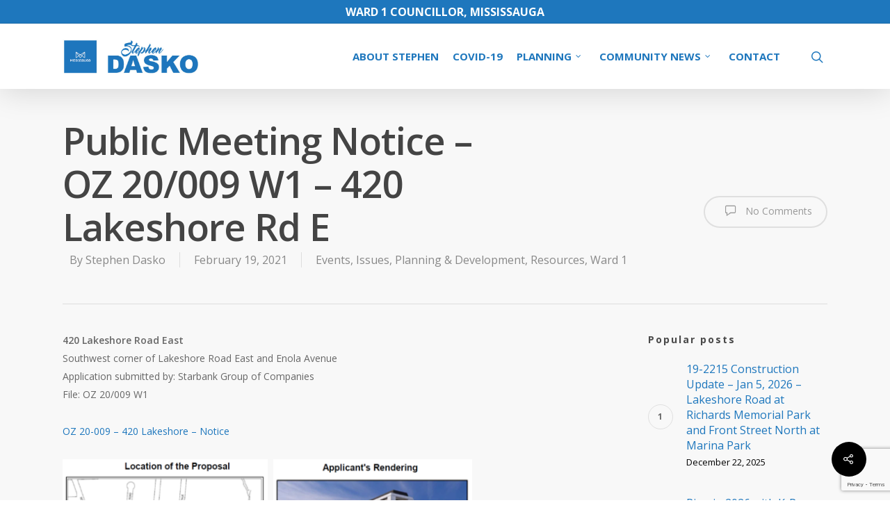

--- FILE ---
content_type: text/html; charset=utf-8
request_url: https://www.google.com/recaptcha/api2/anchor?ar=1&k=6LdlZ5oUAAAAANx076Ye5lIGDF-8Vh6qWlRR9Sce&co=aHR0cHM6Ly93d3cuc3RlcGhlbmRhc2tvLmNvbTo0NDM.&hl=en&v=PoyoqOPhxBO7pBk68S4YbpHZ&size=invisible&anchor-ms=20000&execute-ms=30000&cb=98cn0mw8p0ai
body_size: 48758
content:
<!DOCTYPE HTML><html dir="ltr" lang="en"><head><meta http-equiv="Content-Type" content="text/html; charset=UTF-8">
<meta http-equiv="X-UA-Compatible" content="IE=edge">
<title>reCAPTCHA</title>
<style type="text/css">
/* cyrillic-ext */
@font-face {
  font-family: 'Roboto';
  font-style: normal;
  font-weight: 400;
  font-stretch: 100%;
  src: url(//fonts.gstatic.com/s/roboto/v48/KFO7CnqEu92Fr1ME7kSn66aGLdTylUAMa3GUBHMdazTgWw.woff2) format('woff2');
  unicode-range: U+0460-052F, U+1C80-1C8A, U+20B4, U+2DE0-2DFF, U+A640-A69F, U+FE2E-FE2F;
}
/* cyrillic */
@font-face {
  font-family: 'Roboto';
  font-style: normal;
  font-weight: 400;
  font-stretch: 100%;
  src: url(//fonts.gstatic.com/s/roboto/v48/KFO7CnqEu92Fr1ME7kSn66aGLdTylUAMa3iUBHMdazTgWw.woff2) format('woff2');
  unicode-range: U+0301, U+0400-045F, U+0490-0491, U+04B0-04B1, U+2116;
}
/* greek-ext */
@font-face {
  font-family: 'Roboto';
  font-style: normal;
  font-weight: 400;
  font-stretch: 100%;
  src: url(//fonts.gstatic.com/s/roboto/v48/KFO7CnqEu92Fr1ME7kSn66aGLdTylUAMa3CUBHMdazTgWw.woff2) format('woff2');
  unicode-range: U+1F00-1FFF;
}
/* greek */
@font-face {
  font-family: 'Roboto';
  font-style: normal;
  font-weight: 400;
  font-stretch: 100%;
  src: url(//fonts.gstatic.com/s/roboto/v48/KFO7CnqEu92Fr1ME7kSn66aGLdTylUAMa3-UBHMdazTgWw.woff2) format('woff2');
  unicode-range: U+0370-0377, U+037A-037F, U+0384-038A, U+038C, U+038E-03A1, U+03A3-03FF;
}
/* math */
@font-face {
  font-family: 'Roboto';
  font-style: normal;
  font-weight: 400;
  font-stretch: 100%;
  src: url(//fonts.gstatic.com/s/roboto/v48/KFO7CnqEu92Fr1ME7kSn66aGLdTylUAMawCUBHMdazTgWw.woff2) format('woff2');
  unicode-range: U+0302-0303, U+0305, U+0307-0308, U+0310, U+0312, U+0315, U+031A, U+0326-0327, U+032C, U+032F-0330, U+0332-0333, U+0338, U+033A, U+0346, U+034D, U+0391-03A1, U+03A3-03A9, U+03B1-03C9, U+03D1, U+03D5-03D6, U+03F0-03F1, U+03F4-03F5, U+2016-2017, U+2034-2038, U+203C, U+2040, U+2043, U+2047, U+2050, U+2057, U+205F, U+2070-2071, U+2074-208E, U+2090-209C, U+20D0-20DC, U+20E1, U+20E5-20EF, U+2100-2112, U+2114-2115, U+2117-2121, U+2123-214F, U+2190, U+2192, U+2194-21AE, U+21B0-21E5, U+21F1-21F2, U+21F4-2211, U+2213-2214, U+2216-22FF, U+2308-230B, U+2310, U+2319, U+231C-2321, U+2336-237A, U+237C, U+2395, U+239B-23B7, U+23D0, U+23DC-23E1, U+2474-2475, U+25AF, U+25B3, U+25B7, U+25BD, U+25C1, U+25CA, U+25CC, U+25FB, U+266D-266F, U+27C0-27FF, U+2900-2AFF, U+2B0E-2B11, U+2B30-2B4C, U+2BFE, U+3030, U+FF5B, U+FF5D, U+1D400-1D7FF, U+1EE00-1EEFF;
}
/* symbols */
@font-face {
  font-family: 'Roboto';
  font-style: normal;
  font-weight: 400;
  font-stretch: 100%;
  src: url(//fonts.gstatic.com/s/roboto/v48/KFO7CnqEu92Fr1ME7kSn66aGLdTylUAMaxKUBHMdazTgWw.woff2) format('woff2');
  unicode-range: U+0001-000C, U+000E-001F, U+007F-009F, U+20DD-20E0, U+20E2-20E4, U+2150-218F, U+2190, U+2192, U+2194-2199, U+21AF, U+21E6-21F0, U+21F3, U+2218-2219, U+2299, U+22C4-22C6, U+2300-243F, U+2440-244A, U+2460-24FF, U+25A0-27BF, U+2800-28FF, U+2921-2922, U+2981, U+29BF, U+29EB, U+2B00-2BFF, U+4DC0-4DFF, U+FFF9-FFFB, U+10140-1018E, U+10190-1019C, U+101A0, U+101D0-101FD, U+102E0-102FB, U+10E60-10E7E, U+1D2C0-1D2D3, U+1D2E0-1D37F, U+1F000-1F0FF, U+1F100-1F1AD, U+1F1E6-1F1FF, U+1F30D-1F30F, U+1F315, U+1F31C, U+1F31E, U+1F320-1F32C, U+1F336, U+1F378, U+1F37D, U+1F382, U+1F393-1F39F, U+1F3A7-1F3A8, U+1F3AC-1F3AF, U+1F3C2, U+1F3C4-1F3C6, U+1F3CA-1F3CE, U+1F3D4-1F3E0, U+1F3ED, U+1F3F1-1F3F3, U+1F3F5-1F3F7, U+1F408, U+1F415, U+1F41F, U+1F426, U+1F43F, U+1F441-1F442, U+1F444, U+1F446-1F449, U+1F44C-1F44E, U+1F453, U+1F46A, U+1F47D, U+1F4A3, U+1F4B0, U+1F4B3, U+1F4B9, U+1F4BB, U+1F4BF, U+1F4C8-1F4CB, U+1F4D6, U+1F4DA, U+1F4DF, U+1F4E3-1F4E6, U+1F4EA-1F4ED, U+1F4F7, U+1F4F9-1F4FB, U+1F4FD-1F4FE, U+1F503, U+1F507-1F50B, U+1F50D, U+1F512-1F513, U+1F53E-1F54A, U+1F54F-1F5FA, U+1F610, U+1F650-1F67F, U+1F687, U+1F68D, U+1F691, U+1F694, U+1F698, U+1F6AD, U+1F6B2, U+1F6B9-1F6BA, U+1F6BC, U+1F6C6-1F6CF, U+1F6D3-1F6D7, U+1F6E0-1F6EA, U+1F6F0-1F6F3, U+1F6F7-1F6FC, U+1F700-1F7FF, U+1F800-1F80B, U+1F810-1F847, U+1F850-1F859, U+1F860-1F887, U+1F890-1F8AD, U+1F8B0-1F8BB, U+1F8C0-1F8C1, U+1F900-1F90B, U+1F93B, U+1F946, U+1F984, U+1F996, U+1F9E9, U+1FA00-1FA6F, U+1FA70-1FA7C, U+1FA80-1FA89, U+1FA8F-1FAC6, U+1FACE-1FADC, U+1FADF-1FAE9, U+1FAF0-1FAF8, U+1FB00-1FBFF;
}
/* vietnamese */
@font-face {
  font-family: 'Roboto';
  font-style: normal;
  font-weight: 400;
  font-stretch: 100%;
  src: url(//fonts.gstatic.com/s/roboto/v48/KFO7CnqEu92Fr1ME7kSn66aGLdTylUAMa3OUBHMdazTgWw.woff2) format('woff2');
  unicode-range: U+0102-0103, U+0110-0111, U+0128-0129, U+0168-0169, U+01A0-01A1, U+01AF-01B0, U+0300-0301, U+0303-0304, U+0308-0309, U+0323, U+0329, U+1EA0-1EF9, U+20AB;
}
/* latin-ext */
@font-face {
  font-family: 'Roboto';
  font-style: normal;
  font-weight: 400;
  font-stretch: 100%;
  src: url(//fonts.gstatic.com/s/roboto/v48/KFO7CnqEu92Fr1ME7kSn66aGLdTylUAMa3KUBHMdazTgWw.woff2) format('woff2');
  unicode-range: U+0100-02BA, U+02BD-02C5, U+02C7-02CC, U+02CE-02D7, U+02DD-02FF, U+0304, U+0308, U+0329, U+1D00-1DBF, U+1E00-1E9F, U+1EF2-1EFF, U+2020, U+20A0-20AB, U+20AD-20C0, U+2113, U+2C60-2C7F, U+A720-A7FF;
}
/* latin */
@font-face {
  font-family: 'Roboto';
  font-style: normal;
  font-weight: 400;
  font-stretch: 100%;
  src: url(//fonts.gstatic.com/s/roboto/v48/KFO7CnqEu92Fr1ME7kSn66aGLdTylUAMa3yUBHMdazQ.woff2) format('woff2');
  unicode-range: U+0000-00FF, U+0131, U+0152-0153, U+02BB-02BC, U+02C6, U+02DA, U+02DC, U+0304, U+0308, U+0329, U+2000-206F, U+20AC, U+2122, U+2191, U+2193, U+2212, U+2215, U+FEFF, U+FFFD;
}
/* cyrillic-ext */
@font-face {
  font-family: 'Roboto';
  font-style: normal;
  font-weight: 500;
  font-stretch: 100%;
  src: url(//fonts.gstatic.com/s/roboto/v48/KFO7CnqEu92Fr1ME7kSn66aGLdTylUAMa3GUBHMdazTgWw.woff2) format('woff2');
  unicode-range: U+0460-052F, U+1C80-1C8A, U+20B4, U+2DE0-2DFF, U+A640-A69F, U+FE2E-FE2F;
}
/* cyrillic */
@font-face {
  font-family: 'Roboto';
  font-style: normal;
  font-weight: 500;
  font-stretch: 100%;
  src: url(//fonts.gstatic.com/s/roboto/v48/KFO7CnqEu92Fr1ME7kSn66aGLdTylUAMa3iUBHMdazTgWw.woff2) format('woff2');
  unicode-range: U+0301, U+0400-045F, U+0490-0491, U+04B0-04B1, U+2116;
}
/* greek-ext */
@font-face {
  font-family: 'Roboto';
  font-style: normal;
  font-weight: 500;
  font-stretch: 100%;
  src: url(//fonts.gstatic.com/s/roboto/v48/KFO7CnqEu92Fr1ME7kSn66aGLdTylUAMa3CUBHMdazTgWw.woff2) format('woff2');
  unicode-range: U+1F00-1FFF;
}
/* greek */
@font-face {
  font-family: 'Roboto';
  font-style: normal;
  font-weight: 500;
  font-stretch: 100%;
  src: url(//fonts.gstatic.com/s/roboto/v48/KFO7CnqEu92Fr1ME7kSn66aGLdTylUAMa3-UBHMdazTgWw.woff2) format('woff2');
  unicode-range: U+0370-0377, U+037A-037F, U+0384-038A, U+038C, U+038E-03A1, U+03A3-03FF;
}
/* math */
@font-face {
  font-family: 'Roboto';
  font-style: normal;
  font-weight: 500;
  font-stretch: 100%;
  src: url(//fonts.gstatic.com/s/roboto/v48/KFO7CnqEu92Fr1ME7kSn66aGLdTylUAMawCUBHMdazTgWw.woff2) format('woff2');
  unicode-range: U+0302-0303, U+0305, U+0307-0308, U+0310, U+0312, U+0315, U+031A, U+0326-0327, U+032C, U+032F-0330, U+0332-0333, U+0338, U+033A, U+0346, U+034D, U+0391-03A1, U+03A3-03A9, U+03B1-03C9, U+03D1, U+03D5-03D6, U+03F0-03F1, U+03F4-03F5, U+2016-2017, U+2034-2038, U+203C, U+2040, U+2043, U+2047, U+2050, U+2057, U+205F, U+2070-2071, U+2074-208E, U+2090-209C, U+20D0-20DC, U+20E1, U+20E5-20EF, U+2100-2112, U+2114-2115, U+2117-2121, U+2123-214F, U+2190, U+2192, U+2194-21AE, U+21B0-21E5, U+21F1-21F2, U+21F4-2211, U+2213-2214, U+2216-22FF, U+2308-230B, U+2310, U+2319, U+231C-2321, U+2336-237A, U+237C, U+2395, U+239B-23B7, U+23D0, U+23DC-23E1, U+2474-2475, U+25AF, U+25B3, U+25B7, U+25BD, U+25C1, U+25CA, U+25CC, U+25FB, U+266D-266F, U+27C0-27FF, U+2900-2AFF, U+2B0E-2B11, U+2B30-2B4C, U+2BFE, U+3030, U+FF5B, U+FF5D, U+1D400-1D7FF, U+1EE00-1EEFF;
}
/* symbols */
@font-face {
  font-family: 'Roboto';
  font-style: normal;
  font-weight: 500;
  font-stretch: 100%;
  src: url(//fonts.gstatic.com/s/roboto/v48/KFO7CnqEu92Fr1ME7kSn66aGLdTylUAMaxKUBHMdazTgWw.woff2) format('woff2');
  unicode-range: U+0001-000C, U+000E-001F, U+007F-009F, U+20DD-20E0, U+20E2-20E4, U+2150-218F, U+2190, U+2192, U+2194-2199, U+21AF, U+21E6-21F0, U+21F3, U+2218-2219, U+2299, U+22C4-22C6, U+2300-243F, U+2440-244A, U+2460-24FF, U+25A0-27BF, U+2800-28FF, U+2921-2922, U+2981, U+29BF, U+29EB, U+2B00-2BFF, U+4DC0-4DFF, U+FFF9-FFFB, U+10140-1018E, U+10190-1019C, U+101A0, U+101D0-101FD, U+102E0-102FB, U+10E60-10E7E, U+1D2C0-1D2D3, U+1D2E0-1D37F, U+1F000-1F0FF, U+1F100-1F1AD, U+1F1E6-1F1FF, U+1F30D-1F30F, U+1F315, U+1F31C, U+1F31E, U+1F320-1F32C, U+1F336, U+1F378, U+1F37D, U+1F382, U+1F393-1F39F, U+1F3A7-1F3A8, U+1F3AC-1F3AF, U+1F3C2, U+1F3C4-1F3C6, U+1F3CA-1F3CE, U+1F3D4-1F3E0, U+1F3ED, U+1F3F1-1F3F3, U+1F3F5-1F3F7, U+1F408, U+1F415, U+1F41F, U+1F426, U+1F43F, U+1F441-1F442, U+1F444, U+1F446-1F449, U+1F44C-1F44E, U+1F453, U+1F46A, U+1F47D, U+1F4A3, U+1F4B0, U+1F4B3, U+1F4B9, U+1F4BB, U+1F4BF, U+1F4C8-1F4CB, U+1F4D6, U+1F4DA, U+1F4DF, U+1F4E3-1F4E6, U+1F4EA-1F4ED, U+1F4F7, U+1F4F9-1F4FB, U+1F4FD-1F4FE, U+1F503, U+1F507-1F50B, U+1F50D, U+1F512-1F513, U+1F53E-1F54A, U+1F54F-1F5FA, U+1F610, U+1F650-1F67F, U+1F687, U+1F68D, U+1F691, U+1F694, U+1F698, U+1F6AD, U+1F6B2, U+1F6B9-1F6BA, U+1F6BC, U+1F6C6-1F6CF, U+1F6D3-1F6D7, U+1F6E0-1F6EA, U+1F6F0-1F6F3, U+1F6F7-1F6FC, U+1F700-1F7FF, U+1F800-1F80B, U+1F810-1F847, U+1F850-1F859, U+1F860-1F887, U+1F890-1F8AD, U+1F8B0-1F8BB, U+1F8C0-1F8C1, U+1F900-1F90B, U+1F93B, U+1F946, U+1F984, U+1F996, U+1F9E9, U+1FA00-1FA6F, U+1FA70-1FA7C, U+1FA80-1FA89, U+1FA8F-1FAC6, U+1FACE-1FADC, U+1FADF-1FAE9, U+1FAF0-1FAF8, U+1FB00-1FBFF;
}
/* vietnamese */
@font-face {
  font-family: 'Roboto';
  font-style: normal;
  font-weight: 500;
  font-stretch: 100%;
  src: url(//fonts.gstatic.com/s/roboto/v48/KFO7CnqEu92Fr1ME7kSn66aGLdTylUAMa3OUBHMdazTgWw.woff2) format('woff2');
  unicode-range: U+0102-0103, U+0110-0111, U+0128-0129, U+0168-0169, U+01A0-01A1, U+01AF-01B0, U+0300-0301, U+0303-0304, U+0308-0309, U+0323, U+0329, U+1EA0-1EF9, U+20AB;
}
/* latin-ext */
@font-face {
  font-family: 'Roboto';
  font-style: normal;
  font-weight: 500;
  font-stretch: 100%;
  src: url(//fonts.gstatic.com/s/roboto/v48/KFO7CnqEu92Fr1ME7kSn66aGLdTylUAMa3KUBHMdazTgWw.woff2) format('woff2');
  unicode-range: U+0100-02BA, U+02BD-02C5, U+02C7-02CC, U+02CE-02D7, U+02DD-02FF, U+0304, U+0308, U+0329, U+1D00-1DBF, U+1E00-1E9F, U+1EF2-1EFF, U+2020, U+20A0-20AB, U+20AD-20C0, U+2113, U+2C60-2C7F, U+A720-A7FF;
}
/* latin */
@font-face {
  font-family: 'Roboto';
  font-style: normal;
  font-weight: 500;
  font-stretch: 100%;
  src: url(//fonts.gstatic.com/s/roboto/v48/KFO7CnqEu92Fr1ME7kSn66aGLdTylUAMa3yUBHMdazQ.woff2) format('woff2');
  unicode-range: U+0000-00FF, U+0131, U+0152-0153, U+02BB-02BC, U+02C6, U+02DA, U+02DC, U+0304, U+0308, U+0329, U+2000-206F, U+20AC, U+2122, U+2191, U+2193, U+2212, U+2215, U+FEFF, U+FFFD;
}
/* cyrillic-ext */
@font-face {
  font-family: 'Roboto';
  font-style: normal;
  font-weight: 900;
  font-stretch: 100%;
  src: url(//fonts.gstatic.com/s/roboto/v48/KFO7CnqEu92Fr1ME7kSn66aGLdTylUAMa3GUBHMdazTgWw.woff2) format('woff2');
  unicode-range: U+0460-052F, U+1C80-1C8A, U+20B4, U+2DE0-2DFF, U+A640-A69F, U+FE2E-FE2F;
}
/* cyrillic */
@font-face {
  font-family: 'Roboto';
  font-style: normal;
  font-weight: 900;
  font-stretch: 100%;
  src: url(//fonts.gstatic.com/s/roboto/v48/KFO7CnqEu92Fr1ME7kSn66aGLdTylUAMa3iUBHMdazTgWw.woff2) format('woff2');
  unicode-range: U+0301, U+0400-045F, U+0490-0491, U+04B0-04B1, U+2116;
}
/* greek-ext */
@font-face {
  font-family: 'Roboto';
  font-style: normal;
  font-weight: 900;
  font-stretch: 100%;
  src: url(//fonts.gstatic.com/s/roboto/v48/KFO7CnqEu92Fr1ME7kSn66aGLdTylUAMa3CUBHMdazTgWw.woff2) format('woff2');
  unicode-range: U+1F00-1FFF;
}
/* greek */
@font-face {
  font-family: 'Roboto';
  font-style: normal;
  font-weight: 900;
  font-stretch: 100%;
  src: url(//fonts.gstatic.com/s/roboto/v48/KFO7CnqEu92Fr1ME7kSn66aGLdTylUAMa3-UBHMdazTgWw.woff2) format('woff2');
  unicode-range: U+0370-0377, U+037A-037F, U+0384-038A, U+038C, U+038E-03A1, U+03A3-03FF;
}
/* math */
@font-face {
  font-family: 'Roboto';
  font-style: normal;
  font-weight: 900;
  font-stretch: 100%;
  src: url(//fonts.gstatic.com/s/roboto/v48/KFO7CnqEu92Fr1ME7kSn66aGLdTylUAMawCUBHMdazTgWw.woff2) format('woff2');
  unicode-range: U+0302-0303, U+0305, U+0307-0308, U+0310, U+0312, U+0315, U+031A, U+0326-0327, U+032C, U+032F-0330, U+0332-0333, U+0338, U+033A, U+0346, U+034D, U+0391-03A1, U+03A3-03A9, U+03B1-03C9, U+03D1, U+03D5-03D6, U+03F0-03F1, U+03F4-03F5, U+2016-2017, U+2034-2038, U+203C, U+2040, U+2043, U+2047, U+2050, U+2057, U+205F, U+2070-2071, U+2074-208E, U+2090-209C, U+20D0-20DC, U+20E1, U+20E5-20EF, U+2100-2112, U+2114-2115, U+2117-2121, U+2123-214F, U+2190, U+2192, U+2194-21AE, U+21B0-21E5, U+21F1-21F2, U+21F4-2211, U+2213-2214, U+2216-22FF, U+2308-230B, U+2310, U+2319, U+231C-2321, U+2336-237A, U+237C, U+2395, U+239B-23B7, U+23D0, U+23DC-23E1, U+2474-2475, U+25AF, U+25B3, U+25B7, U+25BD, U+25C1, U+25CA, U+25CC, U+25FB, U+266D-266F, U+27C0-27FF, U+2900-2AFF, U+2B0E-2B11, U+2B30-2B4C, U+2BFE, U+3030, U+FF5B, U+FF5D, U+1D400-1D7FF, U+1EE00-1EEFF;
}
/* symbols */
@font-face {
  font-family: 'Roboto';
  font-style: normal;
  font-weight: 900;
  font-stretch: 100%;
  src: url(//fonts.gstatic.com/s/roboto/v48/KFO7CnqEu92Fr1ME7kSn66aGLdTylUAMaxKUBHMdazTgWw.woff2) format('woff2');
  unicode-range: U+0001-000C, U+000E-001F, U+007F-009F, U+20DD-20E0, U+20E2-20E4, U+2150-218F, U+2190, U+2192, U+2194-2199, U+21AF, U+21E6-21F0, U+21F3, U+2218-2219, U+2299, U+22C4-22C6, U+2300-243F, U+2440-244A, U+2460-24FF, U+25A0-27BF, U+2800-28FF, U+2921-2922, U+2981, U+29BF, U+29EB, U+2B00-2BFF, U+4DC0-4DFF, U+FFF9-FFFB, U+10140-1018E, U+10190-1019C, U+101A0, U+101D0-101FD, U+102E0-102FB, U+10E60-10E7E, U+1D2C0-1D2D3, U+1D2E0-1D37F, U+1F000-1F0FF, U+1F100-1F1AD, U+1F1E6-1F1FF, U+1F30D-1F30F, U+1F315, U+1F31C, U+1F31E, U+1F320-1F32C, U+1F336, U+1F378, U+1F37D, U+1F382, U+1F393-1F39F, U+1F3A7-1F3A8, U+1F3AC-1F3AF, U+1F3C2, U+1F3C4-1F3C6, U+1F3CA-1F3CE, U+1F3D4-1F3E0, U+1F3ED, U+1F3F1-1F3F3, U+1F3F5-1F3F7, U+1F408, U+1F415, U+1F41F, U+1F426, U+1F43F, U+1F441-1F442, U+1F444, U+1F446-1F449, U+1F44C-1F44E, U+1F453, U+1F46A, U+1F47D, U+1F4A3, U+1F4B0, U+1F4B3, U+1F4B9, U+1F4BB, U+1F4BF, U+1F4C8-1F4CB, U+1F4D6, U+1F4DA, U+1F4DF, U+1F4E3-1F4E6, U+1F4EA-1F4ED, U+1F4F7, U+1F4F9-1F4FB, U+1F4FD-1F4FE, U+1F503, U+1F507-1F50B, U+1F50D, U+1F512-1F513, U+1F53E-1F54A, U+1F54F-1F5FA, U+1F610, U+1F650-1F67F, U+1F687, U+1F68D, U+1F691, U+1F694, U+1F698, U+1F6AD, U+1F6B2, U+1F6B9-1F6BA, U+1F6BC, U+1F6C6-1F6CF, U+1F6D3-1F6D7, U+1F6E0-1F6EA, U+1F6F0-1F6F3, U+1F6F7-1F6FC, U+1F700-1F7FF, U+1F800-1F80B, U+1F810-1F847, U+1F850-1F859, U+1F860-1F887, U+1F890-1F8AD, U+1F8B0-1F8BB, U+1F8C0-1F8C1, U+1F900-1F90B, U+1F93B, U+1F946, U+1F984, U+1F996, U+1F9E9, U+1FA00-1FA6F, U+1FA70-1FA7C, U+1FA80-1FA89, U+1FA8F-1FAC6, U+1FACE-1FADC, U+1FADF-1FAE9, U+1FAF0-1FAF8, U+1FB00-1FBFF;
}
/* vietnamese */
@font-face {
  font-family: 'Roboto';
  font-style: normal;
  font-weight: 900;
  font-stretch: 100%;
  src: url(//fonts.gstatic.com/s/roboto/v48/KFO7CnqEu92Fr1ME7kSn66aGLdTylUAMa3OUBHMdazTgWw.woff2) format('woff2');
  unicode-range: U+0102-0103, U+0110-0111, U+0128-0129, U+0168-0169, U+01A0-01A1, U+01AF-01B0, U+0300-0301, U+0303-0304, U+0308-0309, U+0323, U+0329, U+1EA0-1EF9, U+20AB;
}
/* latin-ext */
@font-face {
  font-family: 'Roboto';
  font-style: normal;
  font-weight: 900;
  font-stretch: 100%;
  src: url(//fonts.gstatic.com/s/roboto/v48/KFO7CnqEu92Fr1ME7kSn66aGLdTylUAMa3KUBHMdazTgWw.woff2) format('woff2');
  unicode-range: U+0100-02BA, U+02BD-02C5, U+02C7-02CC, U+02CE-02D7, U+02DD-02FF, U+0304, U+0308, U+0329, U+1D00-1DBF, U+1E00-1E9F, U+1EF2-1EFF, U+2020, U+20A0-20AB, U+20AD-20C0, U+2113, U+2C60-2C7F, U+A720-A7FF;
}
/* latin */
@font-face {
  font-family: 'Roboto';
  font-style: normal;
  font-weight: 900;
  font-stretch: 100%;
  src: url(//fonts.gstatic.com/s/roboto/v48/KFO7CnqEu92Fr1ME7kSn66aGLdTylUAMa3yUBHMdazQ.woff2) format('woff2');
  unicode-range: U+0000-00FF, U+0131, U+0152-0153, U+02BB-02BC, U+02C6, U+02DA, U+02DC, U+0304, U+0308, U+0329, U+2000-206F, U+20AC, U+2122, U+2191, U+2193, U+2212, U+2215, U+FEFF, U+FFFD;
}

</style>
<link rel="stylesheet" type="text/css" href="https://www.gstatic.com/recaptcha/releases/PoyoqOPhxBO7pBk68S4YbpHZ/styles__ltr.css">
<script nonce="uT7LC38E2TRsgT2VVMVaew" type="text/javascript">window['__recaptcha_api'] = 'https://www.google.com/recaptcha/api2/';</script>
<script type="text/javascript" src="https://www.gstatic.com/recaptcha/releases/PoyoqOPhxBO7pBk68S4YbpHZ/recaptcha__en.js" nonce="uT7LC38E2TRsgT2VVMVaew">
      
    </script></head>
<body><div id="rc-anchor-alert" class="rc-anchor-alert"></div>
<input type="hidden" id="recaptcha-token" value="[base64]">
<script type="text/javascript" nonce="uT7LC38E2TRsgT2VVMVaew">
      recaptcha.anchor.Main.init("[\x22ainput\x22,[\x22bgdata\x22,\x22\x22,\[base64]/[base64]/[base64]/ZyhXLGgpOnEoW04sMjEsbF0sVywwKSxoKSxmYWxzZSxmYWxzZSl9Y2F0Y2goayl7RygzNTgsVyk/[base64]/[base64]/[base64]/[base64]/[base64]/[base64]/[base64]/bmV3IEJbT10oRFswXSk6dz09Mj9uZXcgQltPXShEWzBdLERbMV0pOnc9PTM/bmV3IEJbT10oRFswXSxEWzFdLERbMl0pOnc9PTQ/[base64]/[base64]/[base64]/[base64]/[base64]\\u003d\x22,\[base64]\\u003d\x22,\x22TcOww7XCicO7FsOdwrnClHk2G8OeEVTChH4Iw6bDqwrCpXk9bMOcw4UCw5HCmlNtBDXDlsKmw7oxEMKSw7fDhcOdWMOuwqoYcTHCs1bDiTlGw5TComRwQcKNI0TDqQ9Pw4BlesKxLcK0OcK0SFoMwr02wpN/[base64]/CqsKFG8KMwp3Dk8Olw4YYw5HDrMO2wqpyDCoxwojDtsOnTUHDtcO8TcOhwpU0UMORaVNZRybDm8K7b8KkwqfCkMOwcG/CgRTDhWnCpxhYX8OAMsO7wozDj8O6wq9ewqpiXHhuCMOuwo0RJMObSwPCv8K+bkLDmQ0HVG1eNVzCmsKkwpQvLjbCicKCWkTDjg/CocK0w4N1E8O7wq7Ck8KxbsONFWLDs8KMwpMtwoPCicKdw5zDukLCkm4pw5kFwo0Hw5XCi8Khwr3DocOJe8KlLsO8w4xewqTDvsKKwq9Ow6zCqh9eMsKkP8OaZW/CncKmH3fCvsO0w4cIw6hnw4M7HcOTZMKcw7MKw5vCsWHDisKnwrbCssO1Gwoaw5IAesK7asKfbsKEdMOqSg3CtxMXwrPDjMOJwrrCnlZoc8KTTUgQYsOVw65ewrZmO3/DlRRTw5xlw5PCmsKgw7cWA8O/wpvCl8O/EmHCocKvw4o4w5xew740IMKkw7xXw4N/BSnDux7Ci8Kvw6Utw7ACw53Cj8KcH8KbXyDDksOCFsOOI3rCmsKXDhDDtmVefRPDgjvDu1k7e8OFGcKywrPDssK0XsKewro7w40qUmE3woshw5DCn8OBYsKLw54SwrY9BsKNwqXCjcOQwp0SHcKBw6Rmwp3CglLCtsO5w7/CscK/w4h/[base64]/[base64]/ChmFiwq7CjwHClwIHw41RT3hhw6nDnVNtRn7CvW9lw4bCqinCkiZTw4xuP8OJw6vDjjPDo8OJw4IiwqPCqQxWw59sYMOPSMK/cMKzbiLDpy1kJWgmAcOaCgM1w7XCvBDChsOlw6TCnsKxejABw7dAw4p3dkw7w7XDsw/[base64]/[base64]/Cs0Qew67CiXrDhsKyw6rChVPDjz/Cg8OvPRdtA8OHw7B5wp7ChsOSwrobwoNSw4oHV8OpwpjDlcKAO2vCpsORwp8Nw4LDrwgOw5zDgcKaCX4FczjCgh9hQsO1W0bDvMKmwp/CsgTCrcOtw6PCu8KcwrcUQ8KqZ8K0EMOvwpzDlnpxwqJgwq3CgXcdOcKgUcKlVxrCmGs1FsKVwoDDhsOdLQEtC3jCglzCjnbCo2QSCMOQbcOTYkTCilfDtifDoF/DmMOGZMO0wpTCkcOFwqtoDjTDucOMLsOewqvChcKdE8KNYTJfTl7DkcOYNcOJKH0Aw5FZw57DhToQw4vDoMKNwp8Vw6wVeU8cOwRnwqRhwrvCvlMNb8KLwrDCvSYBChTDoAd1NsKiRsO7UmbDqcO2wpA2K8KjHQN2w4cGw7vDq8O/Gj/[base64]/DkH7DhMKcZylsC8KyT8KowrDDncKJwpA6wp/DnmY7w5LDjMKCwq9cL8ObDsKqQnnDiMOFAMK/[base64]/DmnzCg3bCnMOIw5vDgsKMHcKiAFcWwovDhSYYC8K8w7TCk3ErKhnCmw9qwrhqI8KdPxrDocOYDcKXaRpmRRwfMMOIBC3Cj8Ocw7EhDVwLwoHCqGxYwqLCrsO9FyEYQRxSw6tOwqXCl8Ofw6fChRXDqcOoFMO9wpvCuQjDv1vDsgtvVMOVaXHCm8KSMMKYw5VVwr/DmAnCjcO/w4B/[base64]/wrFlJMKLw5wgw4gxaMKtVMOKCsOsD0R4wqTCp1jCvMKFwrvDp8K+SsKnYmUIDnEGdXx7wqMaWl3DjcOzw5ErGwFAw5Q1PErCicOMw4XCn2vDscK9dMO2McOGwpAYc8KXcRkaNUoZUGzDlyzDksKGRMKLw5PCtsK4aQfCmcKwYVnCrcK3KyV6X8K5YMO/wrvDii3DmsKpw6jDt8O6wrbDqndHGkkuwpYiZTLDjMK5w7E0w4d7w4kZwrXDpcK+JDsQwrpzw6rCmFDDisOAEMOqAMO9wrzDq8KMb0IZwo8WWF4mGMKvw7nDpQ7Dm8K+w7UhS8KJTR4fw7jDqV/Dqh3Cg0jCr8OfwrRBVMO6wqbCmsKsZ8OTwrxLw4bCsHHDpMOIUcK1wpkEwohdc2U+wp/ChcO2QEhMwrQ6wpbChSFFwqkBGhgYw4gMw6PDlsO0AUoTby7Du8Kdwo1eX8KiwrnDvsO6HMK2X8OlCcK6EhHCmMKTwrrCg8OxJAw0MFnCuHc7wpXCsATDrsOhCsO/UMOlFHd8HMKUwpfDqcOEw6lIDsOab8K5ZMK+E8KdwqhGw7wKw7LDlHoFwp3DrWVwwr3DtS5qw7HDin1xcmB5asKrw48YHcKTesOMRcOZH8OUVXQPwqhXDw/DqcO4wrXDqUrCpE5Uw5J6LMORDMK/wobDnGNNccO4w6DClGJ1w6XCisK1wp1Ew43DlsKZNjvDicOQW1p4w7LClcKyw7wEwr80w77DowZCwqPDkAd4w7nCjsOQNMKew4QFBMK8wroBw4Vsw7zDmMO4w6FUDsOdw73CgMKRw5R6wrzCiMOlwp/Dj13CkGA+CSTCmBtUYW1sOcObIsOZwq1Aw4B3w4TCjUgPw688w4rDnVbCksKLwrTDlcKyFsO1w4QJwqtEG1V+O8O7w7RDw5PDo8Oaw63Cky3Dj8KkGBgFEcKQbFgYXCw5CgbDkiBOw4vCk21TGsKWTsKIw5vCqV/DoTFnw41oRMOLU3RrwqN/G3jDucKqw49KwodZen/DmHIKLcK/w41jX8OGNFPCtMK1woLDpBfDnsOBwpphw5xuWcOCWsKTw4rCq8KgZBLCisOuw6TCocO3HDvCgH/Dvw1/wrAswq7CncO2ZkrDjRDCqMOrLg7Ct8OSwpJpIMOKw74aw6sUNT8nc8KwJXfCvMO7w4Jtw5nCvMK4w5UIBCXDgkLCp0lyw5ARwpU2Jyolw6dQWSzDuSINw6nDjsK/[base64]/FGkwKsK3IEkQLcOcwp4LwrQ/[base64]/Dg8KQwptow6QlGDcPwpMpT8OjwpfDt0pJDA0qW8OCwrDDocOza0DDkG3DlAlGNMKzw7LDtMKkwrfComU2wqXDtcOZKsOxw7REbgPChsOGSToGw7/DjjLDoxp1wqB5IWBHU0HDuk7CmcK+ICXDk8KGwpANY8Okwp3Dm8O+w77CucK/wrTDlmfCmUPDocOXc1HCm8O0XATDjMOqwq7CtnvDhMKOHgHDqsKUfsK4w5TCgBLDqA1Zw6oaNm7Cg8OlAMKgc8OqRMO/SMO4wrguWgXCkAfDgMKlNsKVw7TCizHCk3EAwr/Ck8OSwrrCkMKhJBrCgsOXw6ceKgvCmMO0DBZ1RlPDvMKLCDsdZsKLDMOHY8OHw4DCmsOUT8ONUsOUwrwOVk3Dv8OZwpHCicOAw7MqwpnDvx0QesOCO2vDm8OfayIIwopjwoULXsK7w457w5hsw5XDmmfDmcK+RMK0wpZXwr0/w7bCoSVwwrjDrkTCvcOGw4RwTxdwwq7Dt3BfwqArYcOkw7jDq2Viw5vCmcK/HsKrWxnCuyTDtWZ2woZXwrw7CcKGVWxuwoDDjcOSwp3DncOTwoTDhsKfLcKHTsK7wpPCjcKxwoHDq8KfCsOXwr0pwppOWMOVw7HDqcOcw53Dt8Kdw7bDrA8pwrzDs2VBJhnCsAjCrlxWwq/Ck8OmHMOXwp3DucOMwoktGxXCqDfCucOvwrTCjQpKwpsVUMKyw6DCoMKGw6nCtMKlG8KFCMK0w5bDpsO6w6/CplnDtlA/wozCkgfDlw9cw6fCuDhmwrjDvR90wpDCo0/[base64]/w5TDj8OcXsOiSMOMRGfCgsO8bxxAw5F+RMOXDMKswqbDiApILkLDp0w9w6ltw44fYDJoKsKGQ8OZwp0sw5Fzw7VgdMOUwoZzwo0xZcKZT8OAwqcHw5HDp8OdAwoVAg/CucKIw7jDm8Oow5TDg8Kiwrh8eW/DpMO8IcKTw6/[base64]/[base64]/DnV/Dh03Dn0DDj8K/[base64]/CksKfw7DCvAPClsKFw4jChm3DusK2wrcCTFN/[base64]/[base64]/CgcOYelB0wqTCl8OywoHDgETDsG/Dn8OPwpbCh8K7w5J1wrnCicORw4jCnjh0KsK+wqPDqMOlw7YxZ8Kzw7fDisOawpIJDMOhTADDtUFjwo/[base64]/wrXDh8KqJMOjwrrDs8KQwqAhwr1yZsKaMWXCrsOndcOowofDpEzCp8KmwrYSN8KsJwrCicKyfWZ7TsOJw6zDmF/DiMOSNRp/wpbDp23ChcO3wqPDpMKpIS7DjMKxwpDDsm/CnHIjw6PDrMKHwqxhw7ZLwpnDvcO+w6fDiwTDg8KXwo3DgSxNwo1iw5cHw6zDmMKhbMK0w78kf8OSfMKScBDCjMK0woBVw7jClxvCvCt4cg3CiAUnwrfDojMbQgfCnxLCucOtAsKzwoINXiHDmMKxL3cnw7bCucOvw5vCo8KZYcOvwoYdLUTCrcOgaX4+w6/CvUHCjsKfw5PDrX3DkHDCk8KwaWpVaMKMwrMHIHLDj8KcwrEvNnbCkcKYSMKGXV0+QMOrLzM4EMO+ZMKGOEglU8KXwqbDlMK7EsKqRQ8awrzDuwYTwp7CrxHDhcKZw5wdJ2bCisKKacK6EsONSsKRNCtSw4oPw4rCrj/DicODEW3CtcKvwpbDqMKzKsK4KXcwDMKAw4nDuR0lRWBQwp7DmMOlZsOBLmYmWsO2woXCgcKCw79Gwo/CtMKJFQXDpmpAeAUfcsOhw4JTwrjCvVzDgMKrVMOsRMO3G15vwqgaUj5mA11dwqV2w4/DrsKbDcK8wqTDtkTCsMOwIsOcw5V6wpJew6wKcxstPAvDpS8yfcK2w6x/aDfDqMOUfEJlwql8TMO7SMOpaB0Vw6wlCcO5w4nClsKFdBHClsOYCXMzw5chXTl8V8KhwqjCoW9dMMOew5zDqMKEwrnDljDCjMOCw5/ClMKKZMOJwpvDrMO3GcKAwqzCscOLw5IEVsOZwrEZw6fCszNCwpMvw4Qcw5EkRQvCuyZew7UMTMO5bMONX8Ksw6t4OcKMX8KMw6bCt8KaTcKPw7vDqgsda3rCm2/[base64]/ChnggR8OMwpfCmzk/QwNuw7jDqMO5wqgdw6EUwpvCpTgSw7HDg8OtwowRFlXDhsK2LhJ/TlvDtcKXw6Mqw4FPE8KUeW7CrGYYc8O/wqHDnnR1Im1Tw6vDkDl4wpYwwqTCkWjDvHlVIsKmdmHCgsKnwpkMYBnDlBLCgxMTwpTDk8KaecOJw6tlw4bCoMKuP1Z+HsOlw4TCn8KLTcO5QhbDlk07QcKmw6/Cgz9dw5p9wrtEcwnDlcOEeBnDo1JaS8OQwoYiTk/[base64]/CuA7CkEYgwp/DjkXCgVrDnsK9w6NaAMOcLcK7w63DmMKQf0gJw57Dl8OYdwgcZsOxNgjDtgVQwq3Dnk1BQ8OywqFQNwnDg3piw4DDl8OIwo4gwrBKw7DCo8O1wqRGIxvCs1hCw4hzw4LChMOMbsKQw6bCgMOrLAJMwp8WPMKfXTbCpjoqQWnCsMO4ZGnDs8Oiw6TDqA4Dwo/Cn8OEw6UBw5vDgsKKw6rCkMKgacK/RnQbecOWwoxTG2nCv8OlwrXCkGfDpMOYw6TCrcKNRGBDZArCqSXDhcKYFWLCkSfDigbDr8O8w5FSwppBw7jCksK2wp7Cj8KgeT/DrcKNw51qAQwswo58O8OkLMKIJcKGwpRfwrHDmsOjw4VSVsKswofDuH4DwrfDjcKPUsKKw7VoVMOzWcOIXMO7b8OJw4jDqV7DssKRO8KZXwDCswDDhE1xwoZ+w4vDhnHCpS/Dr8KfTMKvbBbDp8OxJMKUTcOJJjvCnMKgwrjDhwR3G8K7TcKkw6bDrmDDjcOFwqLDk8KBWsKSwpfDpcOGw4zCryUqAMO2ecOmOlsWWsOBHxfDlxjClsKfWsKZGcK4wp7CvcO8OXXCmMOiwqjDjjgZw7XCo2NsRcOkeH1awo/Dl1bDp8Ksw43DucOvw7B2dcOcw6bCgcO1N8O6w7tlwrbDnsKuw53ChcKpFkMzwp9ub3LDo1TCqmrCri3DrATDk8O5Tkopw6vCqlrDtHcHS1DCvsOIFcObwqHCkMKlHMO2w7fDqcOTwohOfmsXUG4+alwSw7fDg8KHwrjDnFk8BDcYwpLDhB1rS8OQVEdiX8OHJ1Y5dy/Cn8OnwrIkG03DgnnDs0bCvsOhe8Osw5IVeMO1w6/DuX3DlCbCuibDksKzDEsnwoZnwoPCilHDlCMlw4BPMhkPUMK8FcOAw4fCksOee1jDsMK2XMOdwoYtSMKKw7oyw7bDkwEjTsKmYxRPSMOzwq47w5LCmALCqFw2dkvDkcK8wrgPwoPCnkLCrsKrwrhaw7tXLB/CqglGwrLChMKXO8KXw6RUw6hfTMO3YSwhw4TCgCDDvsOYw4MgdUEqc3TCuXvClDY6wpvDujfDk8Oiel/CocKwX3fCjMKALABJw6XDmsOSwqzDosOKM10YUcKFw614D30mwpQYIsKqVcK/w5t0Y8K2Az4/V8OpIsOJwofCgMOXwp43UsKTeyTCpMKieD3CpMOiwo3ClEvCmsOiB2pRNMO+w5jDqCgIw5HCtcOrSsOJw6FcGsKNYXTCr8KOwpjCp2PCukA1wpMlfkpdwqrCulJ/w5ttwqDCgcOlw6nCrMO0P2tlwpRjwrZ2IcKNXlPCvzXCgClAw5HChMOfAsKSOV9XwoN2wr/Cvjc7ZjkkDS9PwrDCj8KAOcO4woXCv8KndyIJLGhHODnDlTfDmMOlWWTCl8KjOMKrVsO7w6U4w7QIwqbDuEJFAMOrwrIzaMOtwoPCm8O0K8O/ADvCocKhJyTCs8OOP8KFw6PDokjDicOLw7TCjGbCnRLCuXvCsjkOw7BXwoUKU8OXwpALdDZhwovDiiTDg8OhRcKOQ1TDucKvwqrCmms/wrcKWsOyw6ssw5dVKMKJBMO4wolaEWwYGsO6w5ZEUcKww7HCiMO4KMKWNcOPwrnCtkImHQAUw6NfYlrDvwTDm2hIwrjCol5YWsOjw4fDjMO7w4NRw6PCq3dOKsKjWcKwwohqw5DCocObwrjCuMOlw7nCi8KeMWDDkEZFf8K1MHxedcO7FMKywqzDhMOWYSPCr2/DuizCkE5Qw5BrwotALMOJwrLCsX8wI1BKw4Yoeg9RwpHCoGN6w6hjw7EvwqQwIcObfDYXwr/DrFvCqcOVwqjCjcO1w4lTLQDDt1wzw4nCn8Oowp0Bw50ZwpTDljjDgW3CocOcXsKHwpRNehRUXcOpIcK8aDotXF5eZcOiHMOjXMO/w7B0LFhbwqnCqMOZUcO6T8OiwrTDq8Kkw4/[base64]/[base64]/Do8OcdSwaIsK1HFXCjQnCrsKDCsOZLEzDj2TCqMKIQ8KdwrwUwoLCuMORd33Cj8KvDWtVwpphWSvDl1bCnirDjVnCmUVAw4MBwoB/w6ZtwrEww7PDjcOYUMKhEsKiwoPChcODw45UWMOWMgjClMKqw7jCnMKlwqMyFEbCgVLCtMOOOAEYw4HDisKiEA7DlnzDsTdtw6TCnMOoIjRzSwUVwqk7w4DChDsbw6R0XcOgwqwAw7o/w4rCjwxow7pOwqbDhm9lBcKjAcO1BWbDl0xWVMOtwpd7wprDgBlCwpxzwpYKBcK8w7FawpnDnsKGwpo+TWDColTCj8OfekjClMOXQVLCt8KrwqQbWUAdO0Jpw5UTQsKsOTpFLnIxAsO/[base64]/[base64]/woTCl8Ozw7DCvcKnAAVmwovCqhFcM8Klw4DCpA8QLA/[base64]/w5rCngHDv09SV8Owwo1MF3PCjcKiwpfCicO2wrTDnVfCtcKAw7XCtBLCocKUw47CpsKVw4FbOyV5CcOrwrw1wpJbMsOGJS4qe8O5AGTDs8OtMMKDw6rCtiHCujUgRkNTwrvDkzMrQVPCtsKMKT/DtsOtw7J6HV3CqCDDjcOUw700w4LDpcO+TwbCnMOew5dIVcK1wqnDjsKTKhkDcFbDhlUswr9JB8KaLcOvwoYAwpkHw4TCgMO1E8O3w5J0wpfCtcO1wpwiw63CuUbDmMOvCXVcwq7CrU0QDsKTPsOUwqTChMOMw7/Csk/Cn8KHQ04lw57DsnnCtWLDqFTDu8K+wpUFw5TCgcOPwo1yfShhL8ORbksnwqLCqzN3S19RQsOzRMO8w47CoQk/wrnCqTBaw7/ChcOLwolFw7fDqkTCoS3ChcKDE8OXIMO7w4t4wqd9w6/DlcO/YVkycXnCu8Ofw5h2wozChDofw4d4GMK4wrbDp8KiPsK3w7XDlsKpw51Pw40rawxqw4sCflLCkW7CgMKgUnfDk0PDkzwdI8OZwpfCo0VVwpPDj8KNCwgsw7/[base64]/DiMKww5fCrnDCvMKsWjkgwolMLEd5w6ReU23DjgrCrWUQwrR/[base64]/DuHjDsWnDgcOAw6jCsS/CnsOGTMKZw60pwqXDhXY2EVYmK8KaaQgpOMOKJcK4ZAfDmAjDgcKyMg9PwooYw5Jewr3DtsO+VXklVsKMw6rCvj/DtjvCtcKgwpzCmGpsVykcw6V6wobCt33DgVvCtAVLwqnCrlHDhFHCmyfDo8Ojw5EPw7hZSUbDuMKzwqo7w5cnGsO2wr/CusOOwrLCn3VcwrvCnMO9E8OAwonCjMOSw4xgw6vCv8KUw4oGwqfCm8Oyw7w2w67Dr20PwoTCu8KJwq5dw7IFwrEkPMO0Pz7DrHHDocKHwpcfwpHDh8OESWTCqsKkw6rClBJaaMKfwo9Mw6zCsMKXecKqRBjDh3HCuQjDsTwWH8ObJjrChMO+w5Jmw4dBM8KFwojCjx/DisONEkHCiUg0J8KpU8KhZUfCrwzDr3bDgnkzd8K1wpLCsDpgED9Lfgc9b2c5wpcgBhTDtWrDmcKfw7TCsmQWQGbDgzx/OS7CkcK4w5sZccKedUMVwrlPel1Xw77DvsONw4rCpAU0wqJ1YTwZwoxFw4HCnmMOwoRPZMO5wo/CvcOQw4IFw7MNAMKBwq7Dn8KPHsOgwqjDkVTDqC3DmMOuwr/DhRkyChJgwq3DkGHDhcKOFAfCiBtOw6TDlQjCuzMww7JXwrjDssKgwpgqwqLCkQzCuMORwr4jGysywrkiCsOAw6/Co1/[base64]/w7XDn8OTwp56woHCpFweN8OgasOpKMOLw6bDjFQsVsKhOcKbfUHCkVjDlA3DkAJdMG/Dqm4bworCikXCslhCV8KRw5HCrMOOw6HDukE5LMO8Og43w5Zcw5/DtQXClcKuw7s/[base64]/CvXDCsxLDqMOiw7ZzE8Kuw5xLT8K0HMO+LMOew5nCg8Kew4BowqxJw57Dgjc/[base64]/[base64]/wqLCmsKTwqXDsz/[base64]/DhcOpEMOGc3Uqw5HDk0YRwp03E8OLwoXCrS/CrMKvwoVNOMOgw4/ChCbDoijDmMKyAgZDwqE1G2hiRsKywr8EETnDmsOuwq4jw4LDt8KuNUA5wrQ8wo7CvcOWLTxwUcKhBmNcwrcpwoDDq3cPPsKWwr0zHXMCH3N8ZmAdw6s7e8KBP8OuHHXCmMOMKV/[base64]/[base64]/[base64]/FFHCrnjCthk0wqLDhg1MLcOkQwRsYH9Gw4HDpsO3BVwPeFXCp8KQwqZ/w7/CrMOER8OxaMKrw6LCjC1bE2bDqgA2woMsw4DDusO5XzhZwonCnm0ww63Ch8OYPcOTK8KLegxQw7DDrTbDjkHCtGEtBcKaw4oLYDdEw4JLQgnDvSgUV8OSwp/CqSU0w4vCvGjDmMOcw63Dn2rDmMKXYMOWw4XCpXfCkcONwpLCnx/CjANAwrgHwrUsZkvCjcO3w43DgMONYcKBLSPDg8KLbH5wwoAIYRjDkUXCvQcWKcOSaFTDpALCvMKOworCvcKXaDdgwpnDmcKZwq8kw4gyw7HDsTbCuMKlw4phw6tgw65xwoN/P8KySEHDtsOnwp/[base64]/[base64]/[base64]/CkcObGURbw63Cv0rCqGXDihrCo8KRQFVYN8O4F8OIwp1wwqHCjCnCp8K8wqrCkcOQw5ArfmZbIMOVVn7CtsK6CHt6w78Yw7LDssOnw7nDpMOBwp/Cimp9w43CksOgwrBywrzCnzUywobCu8Kyw6xzwotPLsKZAsOrw5bDi04mRQVRwqvDscKjwrHCs1XDgXfDtxzCuGTCnAnDj0hYwokMXAzClsKGw4LCr8KFwphgLy3CuMKyw6rDll96JcKKw4PCnz5zwr54W0ktwpoHF2jDgyMCw7oRDAx9wp/DhgAywrZ1KsKxdxzCvXPCgMOzw6DDlcKFKsKwwrc+w6bCgMKawrR2B8OZwpLCoMKNNcKeeDnDkMOsCx3DrxU8McKIw4TCvsKGScOSTsKmwrbDnmPDvR/CtSrChTrDgMOCaQtTw4Bww7HCv8KPeirDn1jCtQVzw5fCjsKrb8K8w4YhwqBOwrbChcKPX8OUWBrCmcK7w5HDmV/CtG/DtsKJwo5FKMO5Zkk3S8KyE8KgAMKmM0gAOcK2woEIGXjCicObQMOkw4xZwrc5QU5Qw5tuwpXDk8K6UcKLwqMXw7XDu8Kawo/Djxo3W8Kvw7bDhlLDh8O0w6gSwoYuwofCkMObw6rCqjd/wrFAwptIw5zCjxLDh1keRmRoHMKIwqIRZMOgw7zCj1vDhMOsw4lkcsOLVnXCp8KIAGIzVAkvwqtnwr4dbFnDuMOre0nDvMOeEkBiwr1HDMOSw4LCsTvCm3PCrCjDi8K6wpzCp8OpZMOaUX/Dm2xTwoFvecO7w4UfwrIPWMOOWEHDlsKrc8Oaw5jDisKRdXk0MMOvwoLDoGV4wpnCqlDDmsOrOMONSS/DgD/[base64]/CgTbCgTZ5TcOjEj5/C8OEw5lrw6UawqrCncOWKyRXwrLCg23DjMKjaB9Swr/CtBvCgcKCw6HDhljCuzAFIHfCgAI0BMKSwqHCrRHCtMOGEhrDrENWJFJ+TcKuXHjCi8O6wpI2wp0nw6JLIcKkwr7CtsOTwojDq07CrEQlPsKUK8OJHjvCtMKIYyoMN8ODGXJ5JRzDsMKXwonDn3/DscKxw4wBwoMrw6Egw5VmdEbDmcKDEcK7TMOJJsKwHcK/wpMvwpF+eQVeVxMAwofDlUnClDltwqPDssOeVA8/fxbDjcKdMR9aCsOgNifDt8ObRx8NwrhywqjCkcOCVETChSjCksKhwqvCh8O/PzzCqW7DhUnCs8OoHGfDtBUxIxTClmwSw4rDv8OWXBbDhiclw5PClsKNw6PClsKeN1dmQyM9LcKQwrtAGcO1PlRxw5oLw7fCiBTDtMOMw6oiY1lEwqZTw4pcw4nDpy/Cq8OCw4oVwpsPw5LDrkJfMGrDtCrCm3BjNS09UMOswoJrS8KQwpbCkcK2CsOawoDChcO4MT1QAAfDrMOww4c/TDTDn2EfDCxbGMO9KgzCrMKuw6g8eSMBR1PDpcK/[base64]/Dq31Qw5YoQcK9V8OfSV/CplpAw75+D3PDqiTCu8Oxw5TCqn9bbBTDsBhDXsOTwpB/HwljW0FhUjJBKyrCnUrDkcOxAGzCk1HDsRbCoV3DszvDiWfDvCTDgcKzAcKxGhXDrMO+chZRAiZ0QhHCo2YZGAVyacKiwo7CvMOqSMODP8KTNMKKJC0FJyxjw4rCpMKzDUpmwo/Dn3XCsMK9w7/DpnbDo0lfwpYcwpEUKcKsw4TCg3cvwoHDqGTCg8KlEcOgw659IMK5TjNgBcKhwqBEwpbDnw3DssOXw53Dk8K3wpYTw6/Csn3DnMKZD8KKw6TCg8OMwprChmHCiExiN23CqDE0w44nw7/Cqx/[base64]/Ciy7ComzDvXfDi1jCvxJMERvCgMO6MMOZwonDhcO7QSpAwrDDhMOHw7c6diZObsKmwrk5McOzw48xw7jCksO5Qks7wr7DpSFbw5jChEZlwpNUw4ZnKVvCk8Ojw4DCssKFdyfCuFXCk8KTJsOswqFkWXbDuVHDolESE8Omw6VaZ8KTOSrCgUPDrDdfw6hABQvDlcO/[base64]/[base64]/YsKGS8OiOzjDrE7DmsOawozCosKNwq/DvsOmdMKPwrpfeMKew7Jnwp/CsiYzwqxMw7TDhwLDiToJO8OsDcKOeydrwrUoTcKqMMOpWip1JHDDglvDrWrCnx3Dk8K/[base64]/Cj8KHCj5DbD/DkMOKw7l1w7LCsMK+U15FwptBS8O2fMK8UR/[base64]/wpDDlRzDqH5WwqlENhTDvMKhF1N6KgfDlcOmwqMFAMOVwo3CmsOSwp/Dvj8YBUbCuMKkw6HDmXwPwpzDgsOUwpQzwq3DocK/wqHCjsOsSDUSwqLCs3fDg3ohwojClsKfwooRLMK8w7dNBcKmwoEYLMKnwoXCpcOoXMKgHcOqw6/ColjDh8KzwqgwesKVFcOsZ8Okw6zDvsOLU8O9MA7Dmid/w7Ubw6XCu8KnGcO1NsObFMOsCn8MUxDCnzTChcKBPxFAw7Byw6/DhVEiGDXCsF9UZMOCM8OZwo7Du8OpwrHCpQzCk1bDqFU0w6HCki/CiMOQwozDmhnDm8OgwoF+w5dKw6JEw4AuKGHCnCnDtXUTw7PCnCxyIMOdwp0Qw49iFMKjw4LClcOCLMKUw63DsyXClznDgiPDmMK5dWoEw7p3A0xZwpzDhXUCRgLCnMKcM8KSOkjDjMOVSMO1WcKOQ0TCoSTCocO9RA8pZcOwZsKfwqjDgT/DvW1AwpXDisOGe8Osw5vChEXDtcOPw6LDtMKWAsKtwonDrxYWw7FwPMOwwpTDuUUxeE3Dg19Fw5DCgcKnT8OGw5PDh8ONTMK5w7kvWcOud8OnGsK2FjMlwpd9wrpvwopPwoLChmZLwqplV3nCiHwawobDlsOkCAVbS2B1VR7CmsO9wq/[base64]/w5nCqsKKJlI/wrkHwo57EsKYw4puFcKzw4MMWsKDwqNXfMO5woMnHsKBB8OfHMKCFcOXRMOzPjDCmsOow6FUwo/DgzPCkz7CqcKiwpA3fFk3NXTCnMOKw57DhQLCksOlPMKQBgkNSsKdwq5dHcO6wpg7QsOswqtCVsOba8O3w6gPBcK9W8OywrHCpUxrw7AkCWXDtWPCsMKaw7XDokAGHhzDp8OgwpwNw6vClMKTw5jDmn7DtjMcAGEAKcOcwr5XZMKcw5vDl8K6OcKDSMKtw7F/wq/ClwXCmMKtLShjKCzCq8OwCsOIwrXDu8OWawjChwjDtEBmwrfCjcKvw4c3w6fDjnjDl3vChxYZSWBDEsKRV8OvFsOqw7oVwoIGKBHDl2Qrw6FTE17DrMOJwpRIPcO2wpZEQU1ww4FMw4gyEsOfQQvCm18qWcKUDAYTN8KmwqoCwobDssOABBPCnyjDnhbCo8OJLh/CvMOcw47DklrCvMOUwrDDsTFWw6LCisOeAwB+wpJtw78NKQrDslB7MsOBwrREwrfDuAlNwq5dPcOhYsKtwp7CrcKZwrzDvVcZwqIVwo/CuMOow5jDkW3DncOoOsKAwo7ChC5hC0w6ECfCrcK3wr42w4hWwoVmNMOcHsO1w5XDgAPDiFoxwrYIHn3Cv8Kxwo1gfFl7AcKxwo0uVcOyYmp9w4cywoIuBQLCiMOhw4TCsMKgGQNFwrrDocOZwpHCpS7DtmjDrV/DpMODw6h4w48gwqvDkS/Cmj8Pw650bgTDr8OoNQbCoMKDCjHCicOVeMK6XzfDoMKOw6LDnl8xI8Knw7vCgzxqw5FDw73CllNlw4Q2eHl3c8O/wq5cw4Miw7Q2D0JKw6E+woJjemZ2C8OWw7XCnkJxw4lMdRcVKFfDusKxw4pIVsKAC8KuLcO3HcKQwpfCljoJw5/CssKVFMK5wrJUDsO2DEZ8KhBTwqRBw6F/BMK7AWDDmToaAsOBwrnDucKNw4IRXB3Dv8O+EFVJI8O7wrzCksKowpnDs8O8wpXCosO6w5HDhQ11VcKGw4oGWTxWwr/DsB7Di8Ohw7vDhMO0VsOuwqrCnsKHwqHCql1iwqEvLMOzw7JZw7Fzw5TDi8KiMU/[base64]/[base64]/cXA/[base64]/DpMKGDCfDpMOwwrbDgcO1NsKhw7PDkl/CnMOle8KiwrlyMiLDmsOGZ8OIwoBAwqBsw4AmFMKEcW5HwpdwwrQnHsKnw7DDrkQZJ8OdRypPwrjDr8ODwqkpw6cjw4ECwr7DrcKBa8OVOsOGwoN7wo3CnX7ClsO/EWFzV8K/I8K+VGJLdmbCj8KfWsO/w70/YcODwr1awp4PwrlNO8OWwr3DocOzw7U9AsKVSsOKQyzCmcKbwofDlMKkwq/CgUEeJMOiwrrDq1Y7w47CvMOqM8K+wrvCnMKUFWBqw7fCviQDwoTCtMKodlUVSsK5aiTDocOSwr3DkxtGGMKXC17Dk8KlcEMEEMO9a0MRw7DCgUtWw5spBGnDk8Kpw6zDnMKewrvDqcOfL8OMw4PCvsOPSsOBw5LCsMKbw7/DowUQH8O9w5PDjMODw4V4TGQJdcOiw4jDlB1Bw7FPw6PDumVkwqfDu0DCq8Kiw5XDp8OPwobDisKufcOXfMKBdcOqw4N+wptGw71yw4/Ct8Ocw6wtfsO3XGnCvj3CrxrDsMKuwqTCpmjDoMOxeylDZSbCuSjDrMOZLcKDbHHCkcKvA1QLUsODe0HCs8KoMMOEw7NCYGAGw5bDrMKtwo3Doi4Ywr/DhcKaGMKuI8OVfjjDiWN2A3rDoGnCoyvDnHANwpp1YsOGw5NsUsOrR8KZWcO4wphLNhDDlcKxw6ZtF8ORwqpTwpXCvTZyw6/[base64]/[base64]/Cs8OKwozCncOHdsKYRCgvw6N5QMOjwqzCsALCr8KuwoHDucKcDh3Djj/CpcKmT8O0JFVFLmcLw43DlsO2w64MwrZlw7Npw61sJwBQG2dew6LCjkN5C8Ozwo3Ct8K+QwXDp8OyV1F0wpRELsOfwr/DjMO+wr5yAGUzwq98esKpIR7DrsK5wpcOw77Dk8OLBcKWHsODZcOOJsKbw7zDpMOfwqTDvXDCuMOFS8KUwoskPCzDjgTCs8OUw5LCj8K/[base64]/DknDDqTcSw4HDncKaccOLHMK2w5ZGwoRsVMOfEzQzwowiUTrCm8KWw5V0QsO4wpDDuR1ac8Odw6jDp8OOw7nDhnEXVsKNEsK7wqskDBAWw5wEwp/DhMK3w609Vi3CsATDjMKCw64vwrpDwpTCpgt+PsOefj98w4PDhHTDosO2w4lKwrTCgMOnJ2d5Q8OFwp/DlsKtO8OHw5V9w4V4w4lDasOuw6/[base64]/Do8O/VkvDskQzw61mJMKSVsKVw6PDmH3DjcOxwq/[base64]/wpLCs8KQBG8Pw5jCgMK/wpvCvMKwY8Kqw61WCnZhwpcvw6ANAmB/wr94P8KHw7gHAjXCuFw4ZSXCo8KDw6fCncOkwpl3bFrDpxLDq2HDhsOhcgrCkgPDpMO5w7New7TDmsKkXMOEwpgnJ1VjwpHDrcOacgg/fMOpf8OLf2nCssObwoViK8O8AzhSw7TCusORQMOcw5/CgEDCm1kiTBd4ZmrDjcOcwrrDqWdDUsO9GMKNw4zDpMOpcMOww6YVfcO8w6gfw5tSwoHCosKhKsK8wpfDgsKoO8OLw4rCmsOtw5rDt2/DkCphw5FVK8KbwrnCgcKBe8Knw6rDq8OnPwMww7rDusOuCcKrTsKzwo8WDcONHsKSw7Fuf8KHHhJ6wp/[base64]/w5nDvgfCisOmfMKCw7vCmzBow4t4OcOww7BRD23CiUUDT8OKwpLDqsOwwo/CtCRawqQiKQXDmg/CuEDDh8OJfi8xw7nCg8Oyw5jCvsK5wqTCjsOvCUjCo8KXw6/[base64]/Dm8OWwpLCssOZwqpZw6tAKcOXwqbDkQfDuF4Ow6BPw4x2wqfDqFUoUlNVwoYGw53Cs8KgNlB5csKlw5t+QjN8woV5woYWAUllwp/CtELCtBU2QcOVcy3ChcKmMnogbU/DpcO+w7/Cm1QJUsOEwqTChSIUKV3DuATDpXknwo1HNMKCw53DnsKfWjk2w4bDsAPCjhgnwpkLw5vDqX0IOUQ+wp7Cn8OrM8OdKmTChlDDq8O7w4DDlCQYbMK2Ui/Dv1/CkMKuwr54AmzCgMKBYEcNHSLChMOYw4ZWwpHDqsOrw5LDqMOqwo7Cpy/CkHYyGFwVw7HCq8OcGDDDgcOiwpBvwprCgMOvw5PCjcOKw5jDucOtwozCqcOQS8OZQ8KGw4/[base64]/Dj0ELw4PDkETCqFHCpcO+wrViw50eD8K5YsOIYMOzw7ZBYA/Dk8K2w6FISMOyexnCqMK6wobDh8OscTLCuiMMQMKNw6nChXPCoGvCmBXCtsKbEcOww7slLsO0LVM4EsOmwqjCq8KowrxAbVPDosOaw63Ct2jDpQ3DrnpnIsOYe8KFwpfClsOlw4PDhinDpQ\\u003d\\u003d\x22],null,[\x22conf\x22,null,\x226LdlZ5oUAAAAANx076Ye5lIGDF-8Vh6qWlRR9Sce\x22,0,null,null,null,1,[21,125,63,73,95,87,41,43,42,83,102,105,109,121],[1017145,913],0,null,null,null,null,0,null,0,null,700,1,null,0,\[base64]/76lBhnEnQkZnOKMAhmv8xEZ\x22,0,0,null,null,1,null,0,0,null,null,null,0],\x22https://www.stephendasko.com:443\x22,null,[3,1,1],null,null,null,1,3600,[\x22https://www.google.com/intl/en/policies/privacy/\x22,\x22https://www.google.com/intl/en/policies/terms/\x22],\x22F0p9xiEIp9vmXjGeQhknN5wNvRXXnHncGcX1CVSLuuA\\u003d\x22,1,0,null,1,1769105082158,0,0,[201,89],null,[124,219,32,199],\x22RC-pv1jXHqEy450oA\x22,null,null,null,null,null,\x220dAFcWeA7XVkRh0JnnSDnxU0EoYCpI8epmTyCRQvtZYsa86FnKJ3WQk3lQPEAXcNaL4Gjem3kVHDE3sHJ5QLEk4KQJFH6crJm8mQ\x22,1769187882073]");
    </script></body></html>